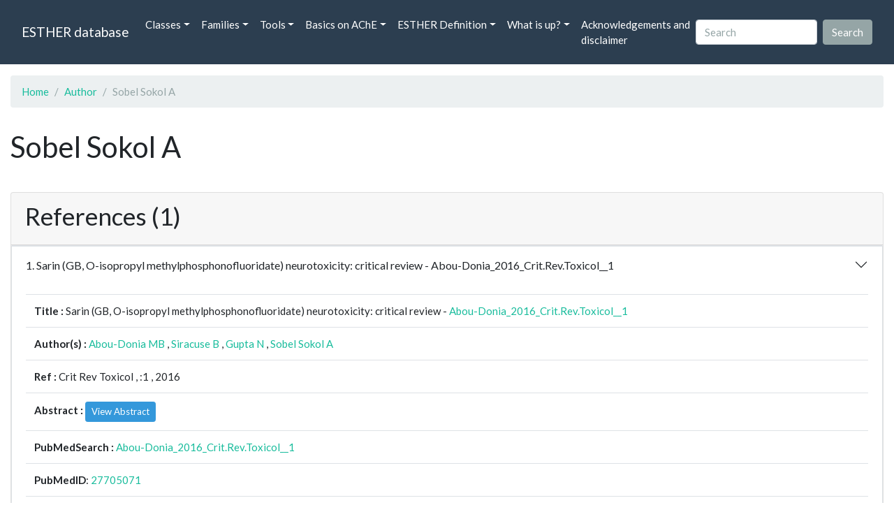

--- FILE ---
content_type: text/html; charset=UTF-8
request_url: https://bioweb.supagro.inrae.fr/ESTHER/author/Sobel%20Sokol%20A
body_size: 3250
content:
<!doctype html>
<html lang="en">
    <head>
        <meta charset="utf-8">
        <meta name="viewport" content="width=device-width, initial-scale=1">
        <title>Sobel Sokol A</title>
        <link href="https://cdn.jsdelivr.net/npm/bootstrap@5.2.3/dist/css/bootstrap.min.css" rel="stylesheet" integrity="sha384-rbsA2VBKQhggwzxH7pPCaAqO46MgnOM80zW1RWuH61DGLwZJEdK2Kadq2F9CUG65" crossorigin="anonymous">
        <link rel="stylesheet" href="https://cdn.jsdelivr.net/npm/bootswatch@4.5.2/dist/flatly/bootstrap.min.css" integrity="sha384-qF/QmIAj5ZaYFAeQcrQ6bfVMAh4zZlrGwTPY7T/M+iTTLJqJBJjwwnsE5Y0mV7QK" crossorigin="anonymous">
        <link rel="stylesheet" href="https://cdn.jsdelivr.net/npm/bootstrap-icons@1.11.3/font/bootstrap-icons.min.css">
        <link rel="stylesheet" href="https://bioweb.supagro.inrae.fr/ESTHER/css/style.css">
        <script src="https://code.jquery.com/jquery-3.6.4.min.js"></script>
    </head>
    <body>
    <nav class="navbar navbar-dark navbar-expand-lg bg-primary mb-3" data-bs-theme="dark">
        <div class="container-fluid">
            <a class="navbar-brand" href="https://bioweb.supagro.inrae.fr/ESTHER/">ESTHER database</a>
                <button class="navbar-toggler" type="button" data-bs-toggle="collapse" data-bs-target="#navbarColor01" aria-controls="navbarColor01" aria-expanded="false" aria-label="Toggle navigation">
                    <span class="navbar-toggler-icon"></span>
                </button>
                <div class="collapse navbar-collapse" id="navbarColor01">
                    <ul class="navbar-nav me-auto">
                        <li class="nav-item dropdown">
                            <a class="nav-link dropdown-toggle" data-bs-toggle="dropdown" href="#" role="button" aria-haspopup="true" aria-expanded="false">Classes</a>
                            <div class="dropdown-menu">
                                <a class="dropdown-item" href="https://bioweb.supagro.inrae.fr/ESTHER/author">Author</a>
                                <a class="dropdown-item" href="https://bioweb.supagro.inrae.fr/ESTHER/block">Block</a>
                                <a class="dropdown-item" href="https://bioweb.supagro.inrae.fr/ESTHER/chemical">Chemical</a>
                                <a class="dropdown-item" href="https://bioweb.supagro.inrae.fr/ESTHER/disease">Disease</a>
                                <a class="dropdown-item d-none" href="https://bioweb.supagro.inrae.fr/ESTHER/enzyme">Enzyme</a>
                                <a class="dropdown-item" href="https://bioweb.supagro.inrae.fr/ESTHER/family">Family</a>
                                <a class="dropdown-item" href="https://bioweb.supagro.inrae.fr/ESTHER/gene_locus">Genes Locus</a>
                                <a class="dropdown-item" href="https://bioweb.supagro.inrae.fr/ESTHER/inhibitor">Inhibitor</a>
                                <a class="dropdown-item" href="https://bioweb.supagro.inrae.fr/ESTHER/interact_gene_locus">Interact Gene Locus</a>
                                <a class="dropdown-item" href="https://bioweb.supagro.inrae.fr/ESTHER/mutation">Mutation</a>
                                <a class="dropdown-item" href="https://bioweb.supagro.inrae.fr/ESTHER/paper">Paper</a>
                                <a class="dropdown-item" href="https://bioweb.supagro.inrae.fr/ESTHER/reactivator">Reactivator</a>
                                <a class="dropdown-item" href="https://bioweb.supagro.inrae.fr/ESTHER/species">Species</a>
                                <a class="dropdown-item" href="https://bioweb.supagro.inrae.fr/ESTHER/structure">Structure</a>
                                <a class="dropdown-item" href="https://bioweb.supagro.inrae.fr/ESTHER/substrate">Substrate</a>
                                <a class="dropdown-item" href="https://bioweb.supagro.inrae.fr/ESTHER/type_inhibitor">Type inhibitor</a>
                                <a class="dropdown-item" href="https://bioweb.supagro.inrae.fr/ESTHER/type_reactivator">Type reactivator</a>
                                <a class="dropdown-item" href="https://bioweb.supagro.inrae.fr/ESTHER/type_substrate">Type substrate</a>
                            </div>
                        </li>

                        <li class="nav-item dropdown">
                            <a class="nav-link dropdown-toggle" data-bs-toggle="dropdown" href="#" role="button" aria-haspopup="true" aria-expanded="false">Families</a>
                            <div class="dropdown-menu">
                                <a class="dropdown-item" href="https://bioweb.supagro.inrae.fr/ESTHER/overallTable">Overall table</a>
                                <a class="dropdown-item" href="https://bioweb.supagro.inrae.fr/ESTHER/allfigfamily">All figures of families</a>
                            </div>
                        </li>
                        <li class="nav-item dropdown">
                            <a class="nav-link dropdown-toggle" data-bs-toggle="dropdown" href="#" role="button" aria-haspopup="true" aria-expanded="false">Tools</a>
                            <div class="dropdown-menu">
                                <a class="dropdown-item" href="https://bioweb.supagro.inrae.fr/ESTHER/hmmer">HMMER</a>
                                <a class="dropdown-item" href="https://bioweb.supagro.inrae.fr/ESTHER/blast">BLAST</a>
                            </div>
                        </li>
                        <li class="nav-item dropdown">
                            <a class="nav-link dropdown-toggle" data-bs-toggle="dropdown" href="#" role="button" aria-haspopup="true" aria-expanded="false">Basics on AChE</a>
                            <div class="dropdown-menu">
                                <a class="dropdown-item" href="https://bioweb.supagro.inrae.fr/ESTHER/what/kineticpage">Kinetics notes</a>
                                <a class="dropdown-item" href="https://bioweb.supagro.inrae.fr/ESTHER/what/genes">Gene Structures</a>
                                <a class="dropdown-item" href="https://bioweb.supagro.inrae.fr/ESTHER/what/molforms">Molecular forms</a>
                                <a class="dropdown-item" href="https://bioweb.supagro.inrae.fr/ESTHER/family/AChE">AChE Family</a>
                                <a class="dropdown-item" href="https://bioweb.supagro.inrae.fr/ESTHER/gene_locus/human-ACHE">Human ACHE</a>
                            </div>
                        </li>
                        <li class="nav-item dropdown">
                            <a class="nav-link dropdown-toggle" data-bs-toggle="dropdown" href="#" role="button" aria-haspopup="true" aria-expanded="false">ESTHER Definition</a>
                            <div class="dropdown-menu">
                                <a class="dropdown-item" href="https://bioweb.supagro.inrae.fr/ESTHER/definition/">Definition</a>
                                <a class="dropdown-item" href="definition_biblio">Definition biblio</a>
                            </div>
                        </li>
                        <li class="nav-item dropdown">
                            <a class="nav-link dropdown-toggle" data-bs-toggle="dropdown" href="#" role="button" aria-haspopup="true" aria-expanded="false">What is up?</a>
                            <div class="dropdown-menu">
                                <a class="dropdown-item" href="https://bioweb.supagro.inrae.fr/ESTHER/meeting">Meeting</a>
                                <a class="dropdown-item" href="https://bioweb.supagro.inrae.fr/ESTHER/SupData">Supplementary data</a>
                                <a class="dropdown-item" href="https://bioweb.supagro.inrae.fr/ESTHER/last_modifications">Latest Modifications</a>
                                <a class="dropdown-item" href="https://bioweb.supagro.inrae.fr/ESTHER/year">Bibliography (all years)</a>
                            </div>
                        </li>
                        <li class="nav-item">
                            <a class="nav-link" href="https://bioweb.supagro.inrae.fr/ESTHER/acknowledgement/">Acknowledgements and disclaimer</a>
                        </li>
                        
                    </ul>
                    <form action="https://bioweb.supagro.inrae.fr/ESTHER/search/" method="GET" class="d-flex">
                        <input value=""
                                minlength="3" maxlength="255" class="form-control me-sm-2" name="search" type="text" placeholder="Search">
                        <input class="btn btn-secondary my-2 my-sm-0" type="submit" value="Search">
                    </form>
                </div>
            </div>
        </nav><div class="container-fluid">

    <div class="row mb-3">
        <div class="col-md-12">
            <ol class="breadcrumb">
                <li class="breadcrumb-item"><a href="https://bioweb.supagro.inrae.fr/ESTHER/">Home</a></li>
                <li class="breadcrumb-item"><a href="https://bioweb.supagro.inrae.fr/ESTHER/author">Author</a></li>
                <li class="breadcrumb-item active">Sobel Sokol A</li>
            </ol>
        </div>
    </div>

    <div class="row mb-3">
        <div class="col-12">
            <h1>Sobel Sokol A</h1>
        </div>
    </div>

    <div class="row mb-3">
        <div class="col-md-12">
                                </div>
    </div>

        <div class="row my-3">
        <div class="col-md-12">
            <div class="card">
                <div class="card-header">
                    <h2>References (1)</h2>
                                    </div>
                                <div class="card-body p-0">


                    <div class="accordion" id="accordionPapers">
                        <div class="accordion-item"></div>
                                                <div class="accordion-item">
                            <h2 class="accordion-header" id="panelHeading-1">
                                <button class="accordion-button collapsed" type="button" data-bs-toggle="collapse" data-bs-target="#panelsPaper-1" aria-expanded="false" aria-controls="panelsPaper-1">
                                1. Sarin (GB, O-isopropyl methylphosphonofluoridate) neurotoxicity: critical review - Abou-Donia_2016_Crit.Rev.Toxicol__1                                </button>
                            </h2>
                            <div id="panelsPaper-1" class="accordion-collapse show" aria-labelledby="panelHeading-1">
                                <div class="accordion-body">
                                    
    <table class="table w-100">
    <tr>
        <td> <span class="fw-bold">Title : </span>Sarin (GB, O-isopropyl methylphosphonofluoridate) neurotoxicity: critical review - <a href="https://bioweb.supagro.inrae.fr/ESTHER/paper/Abou-Donia_2016_Crit.Rev.Toxicol__1">Abou-Donia_2016_Crit.Rev.Toxicol__1</a></td>
    </tr>
    
        <tr>
        <td><span class="fw-bold">Author(s) : </span>
                            <a href="https://bioweb.supagro.inrae.fr/ESTHER/author/Abou-Donia%20MB">Abou-Donia MB</a> ,                             <a href="https://bioweb.supagro.inrae.fr/ESTHER/author/Siracuse%20B">Siracuse B</a> ,                             <a href="https://bioweb.supagro.inrae.fr/ESTHER/author/Gupta%20N">Gupta N</a> ,                             <a href="https://bioweb.supagro.inrae.fr/ESTHER/author/Sobel%20Sokol%20A">Sobel Sokol A</a>                     </td>
    </tr>
    
    <tr>
        <td>
            <span class="fw-bold">Ref : </span>
            Crit Rev Toxicol            , <span class="fw-bold"></span>            :1            , 2016        </td>
    </tr>

        <tr>
        <td>
            <span class="fw-bold">Abstract : </span> 
                            <button class="btn btn-info btn-sm" id="loadAbstract_182087">View Abstract</button>
                <div id="abstractContainer_182087"></div>
                <script>
                    $(document).ready(function() {
                        $('#loadAbstract_182087').click(function() {
                            $.ajax({
                                url: 'https://bioweb.supagro.inrae.fr/ESTHER/paper/abstract/Abou-Donia_2016_Crit.Rev.Toxicol__1',
                                type: 'GET',
                                dataType: 'json',
                                success: function(response) {
                                    $('#abstractContainer_182087').html(response);
                                    $('#loadAbstract_182087').hide();
                                },
                                error: function(xhr, status, error) {
                                    $('#abstractContainer_182087').html('<p>Erreur : ' + error + '</p>');
                                }
                            });
                        });
                    });
                </script>
                    </td>
    </tr>
    <tr>
        <td><span class="fw-bold">PubMedSearch : </span><a target="_blank" rel="noopener" href="https://pubmed.ncbi.nlm.nih.gov/?term=Abou-Donia_2016_Crit.Rev.Toxicol__1">Abou-Donia_2016_Crit.Rev.Toxicol__1</a></td>
    </tr>
    
    <tr>
        <td><span class="fw-bold">PubMedID</span>: <a target="_blank" rel="noopener" href="https://pubmed.ncbi.nlm.nih.gov/27705071/">27705071</a></td>
    </tr>

    </table>                                </div>
                            </div>
                        </div>
                                            </div>
                </div>
                            </div>
        </div>
    </div>

</div>
        <hr class="border border-1 border-top-0 opacity-50 mt-5">
        <footer>
            <div class="container-fluid">
                <div class="row mb-5">
                    <div class="col-md-12 d-flex justify-content-center align-items-center">
                        <div>
                            <a href="https://www.inrae.fr/en"><img height="75px" class="m-3" src="/ESTHER/gif/inrae.png"></a>
                            <a href="http://www6.montpellier.inrae.fr/dmem"><img height="75px" class="m-3" src="/ESTHER/gif/Logo-DMEM.png"></a>
                            <a href="https://www.afm-telethon.fr/fr"><img height="75px" class="m-3" src="/ESTHER/gif/AFM_TELETHON_Q.png.webp"></a>
                            <a href="http://www.cnrs.fr/index.php/en"><img height="75px" class="m-3" src="/ESTHER/gif/cnrs.svg"></a>
                            <a href="http://www.afmb.univ-mrs.fr/?lang=en"><img height="75px" class="m-3" src="/ESTHER/gif/AFMB.png"></a>
                            <a href="http://www.agence-nationale-recherche.fr/en/"><img height="75px" class="m-3" src="/ESTHER/gif/anr-logo-2021-complet.png"></a>
                        </div>    
                    </div>    
                </div>
                <div class="row">
                    <div class="col-12">
                        <p class="text-center"><span class="font-weight-bold">Send your questions or comments to :</span> <a href="mailto:Arnaud.Chatonnet@inra.fr">Arnaud Chatonnet</a><br>
                        Please cite: <a href="paper/Lenfant_2013_Nucleic.Acids.Res_41_D423">Lenfant 2013 Nucleic.Acids.Res</a>. or <a href="paper/Marchot_2012_Protein.Pept.Lett_19_132">Marchot Chatonnet 2012 Prot.Pept Lett.</a> <br>
                        Contributors: Zhou YU and Nicolas Roche, <a href="https://www.terrenourriciere.org/?from=esther" target="_blnk">Terre Nourricière</a>
                        </p>
                        <p class="text-right"><a href="/ESTHER/general?what=acknowledgement">Acknowledgements and disclaimer</a></p>
                    </div>
                </div>    
            </div>    <!-- end container-->
        </footer>

        <script src="https://cdn.jsdelivr.net/npm/bootstrap@5.2.3/dist/js/bootstrap.bundle.min.js"></script>
        <!-- JavaScript pour initialiser les popovers -->
        <script>
            // JavaScript pour initialiser les popovers
            var popoverTriggerList = [].slice.call(document.querySelectorAll('[data-bs-toggle="popover"]'))
            var popoverList = popoverTriggerList.map(function (popoverTriggerEl) {
                return new bootstrap.Popover(popoverTriggerEl, {
                    content: document.querySelector(popoverTriggerEl.getAttribute('data-bs-content')).innerHTML,
                    html: true
                })
            });
        </script>

    </body>
</html>